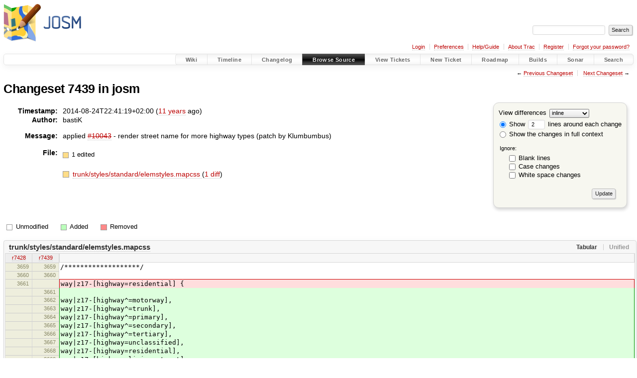

--- FILE ---
content_type: text/html;charset=utf-8
request_url: https://josm.openstreetmap.de/changeset/7439/josm
body_size: 4740
content:


<!DOCTYPE html>
<html lang="en-US">   <head>
    <!-- # block head (placeholder in theme.html) -->
        <!-- # block head (content inherited from layout.html) -->
    <title>
    Changeset 7439
        – JOSM

    </title>

    <meta http-equiv="Content-Type" content="text/html; charset=UTF-8" />
    <meta http-equiv="X-UA-Compatible" content="IE=edge" />
    <!--[if IE]><script>
        if (/^#__msie303:/.test(window.location.hash))
        window.location.replace(window.location.hash.replace(/^#__msie303:/, '#'));
        </script><![endif]-->

    <link rel="start"  href="/wiki" />
    <link rel="search"  href="/search" />
    <link rel="help"  href="/wiki/TracGuide" />
    <link rel="stylesheet"  href="/chrome/common/css/trac.css" type="text/css" />
    <link rel="stylesheet"  href="/chrome/common/css/changeset.css" type="text/css" />
    <link rel="stylesheet"  href="/chrome/common/css/diff.css" type="text/css" />
    <link rel="stylesheet"  href="/chrome/common/css/code.css" type="text/css" />
    <link rel="icon"  href="/favicon.ico" type="image/x-icon" />
    <link rel="first"  href="/changeset/1/josm" title="Changeset 1" />
    <link rel="prev"  href="/changeset/7438/josm" title="Changeset 7438" />
    <link rel="last"  href="/changeset/19479/josm" title="Changeset 19479" />
    <link rel="next"  href="/changeset/7440/josm" title="Changeset 7440" />
    <link rel="alternate"  class="diff" href="?format=diff&amp;new=7439" title="Unified Diff" type="text/plain" />
    <link rel="alternate"  class="zip" href="?format=zip&amp;new=7439" title="Zip Archive" type="application/zip" />
    <noscript>
      <style>
        .trac-noscript { display: none !important }
      </style>     </noscript>
    <link type="application/opensearchdescription+xml" rel="search"
          href="/search/opensearch"
          title="Search JOSM"/>
    <script src="/chrome/common/js/jquery.js"></script>
    <script src="/chrome/common/js/babel.js"></script>
    <script src="/chrome/common/js/trac.js"></script>
    <script src="/chrome/common/js/search.js"></script>
    <script src="/chrome/common/js/folding.js"></script>
    <script src="/chrome/common/js/diff.js"></script>
    <script>
      jQuery(function($) {
        $(".trac-autofocus").focus();
        $(".trac-target-new").attr("target", "_blank");
        if ($.ui) { /* is jquery-ui added? */
          $(".trac-datepicker:not([readonly])")
            .prop("autocomplete", "off").datepicker();
          // Input current date when today is pressed.
          var _goToToday = $.datepicker._gotoToday;
          $.datepicker._gotoToday = function(id) {
            _goToToday.call(this, id);
            this._selectDate(id)
          };
          $(".trac-datetimepicker:not([readonly])")
            .prop("autocomplete", "off").datetimepicker();
        }
        $(".trac-disable").disableSubmit(".trac-disable-determinant");
        setTimeout(function() { $(".trac-scroll").scrollToTop() }, 1);
        $(".trac-disable-on-submit").disableOnSubmit();
      });
    </script>
    <!--   # include 'site_head.html' (layout.html) -->

<link rel="stylesheet" type="text/css" href="/josm.css"/>

    <!--   end of site_head.html -->
    <!-- # endblock head (content inherited from layout.html) -->


    <script>
      jQuery(function($) {
        $(".trac-toggledeleted").show().click(function() {
                  $(this).siblings().find(".trac-deleted").toggle();
                  return false;
        }).click();
        $("#content").find("li.entry h2 a").parent()
          .addAnchor(_("Link to this diff"));
      });
    </script>
    <!-- # endblock head (placeholder in theme.html) -->
  </head> 
  <body>
    <!-- # block body (content inherited from theme.html) -->
    <!--   # include 'site_header.html' (theme.html) -->
    <!--   end of site_header.html -->

    <div id="banner">
      <div id="header">
        <a id="logo"
           href="https://josm.openstreetmap.de">
          <img  alt="JOSM" height="80" src="/svn/trunk/nodist/images/logo/header.png" width="156" /></a>


      </div>
      <form id="search" action="/search" method="get">
        <div>
          <label for="proj-search">Search:</label>
          <input type="text" id="proj-search" name="q" size="18"
                  value="" />
          <input type="submit" value="Search" />
        </div>
      </form>
          <div id="metanav" class="nav">
      <ul><li  class="first"><a href="/login">Login</a></li><li ><a href="/prefs">Preferences</a></li><li ><a href="/wiki/TracGuide">Help/Guide</a></li><li ><a href="/about">About Trac</a></li><li ><a href="/register">Register</a></li><li  class="last"><a href="/reset_password">Forgot your password?</a></li></ul>
    </div>

    </div>
        <div id="mainnav" class="nav">
      <ul><li  class="first"><a href="/wiki">Wiki</a></li><li ><a href="/timeline">Timeline</a></li><li ><a href="/log/josm/?verbose=on">Changelog</a></li><li  class="active"><a href="/browser">Browse Source</a></li><li ><a href="/report">View Tickets</a></li><li ><a href="/newticket">New Ticket</a></li><li ><a href="/roadmap">Roadmap</a></li><li ><a href="/jenkins/">Builds</a></li><li ><a href="/sonar/">Sonar</a></li><li  class="last"><a href="/search">Search</a></li></ul>
    </div>


    <div id="main"
         >
      <div id="ctxtnav" class="nav">
        <h2>Context Navigation</h2>
        <ul>
          <li  class="first"><span>&larr; <a class="prev" href="/changeset/7438/josm" title="Changeset 7438">Previous Changeset</a></span></li>
          <li  class="last"><span><a class="next" href="/changeset/7440/josm" title="Changeset 7440">Next Changeset</a> &rarr;</span></li>
        </ul>
        <hr />
      </div>

      

      

      <!-- # block content (placeholder in theme.html) -->
<div id="content" class="changeset">
  <div id="title">
    <h1>
Changeset 7439 in josm    </h1>
  </div>
  <form id="prefs" action="/changeset/7439/josm">
    <div>

<label for="style">View differences</label>
<select id="style" name="style">
  <option  selected="selected"
          value="inline">inline</option>
  <option 
          value="sidebyside">side by side</option>
</select>
<div class="field">
<label>  <input type="radio" name="contextall" value="0"
          checked="checked"/>
 Show</label> <label>  <input type="text" name="contextlines" id="contextlines" size="2"
         maxlength="3"
         value="2"/>
 lines around each change</label>  <br/>
  <label><input type="radio" name="contextall" value="1"
                />
    Show the changes in full context</label>
</div>
<fieldset id="ignore">
  <legend>Ignore:</legend>
  <div class="field">
    <input type="checkbox" id="ignoreblanklines" name="ignoreblanklines"
            />
    <label for="ignoreblanklines">Blank lines</label>
  </div>
  <div class="field">
    <input type="checkbox" id="ignorecase" name="ignorecase"
            />
    <label for="ignorecase">Case changes</label>
  </div>
  <div class="field">
    <input type="checkbox" id="ignorewhitespace" name="ignorewhitespace"
            />
    <label for="ignorewhitespace">White space changes</label>
  </div>
</fieldset>
<div class="buttons">
  <input type="submit" name="update" value="Update" />
</div>
    </div>
  </form>
  <dl id="overview">
    <dt class="property time">Timestamp:</dt>
    <dd class="time">
      2014-08-24T22:41:19+02:00
(<a class="timeline" href="/timeline?from=2014-08-24T22%3A41%3A19%2B02%3A00&amp;precision=second" title="See timeline at 2014-08-24T22:41:19+02:00">11 years</a> ago)    </dd>
    <dt class="property author">Author:</dt>
    <dd class="author"><span class="trac-author">bastiK</span></dd>
    <dt class="property message">Message:</dt>
    <dd class="message searchable">
      <p>
applied <a class="closed ticket" href="/ticket/10043" title="#10043: enhancement: Improvements to the main map style after switching to MapCSS (closed: fixed)">#10043</a> - render street name for more highway types (patch by Klumbumbus)<br />
</p>

    </dd>
    <dt class="property files">
      File:
    </dt>
    <dd class="files">
      <div class="legend" id="file-legend">
        <dl>
          <dt class="mod"></dt><dd>
            1 edited</dd>
        </dl>
      </div>
      <br />
      <ul>
        <li>
          
  <div class="mod"> </div>
  <a title="Show entry in browser" href="/browser/josm/trunk/styles/standard/elemstyles.mapcss?rev=7439">
    trunk/styles/standard/elemstyles.mapcss
  </a>
  <span class="comment">(modified)</span>
  (<a title="Show differences" href="#file0">1 diff</a>)

        </li>
      </ul>
    </dd>
  </dl>

  <div class="diff">
    <div class="legend" id="diff-legend">
      <h3>Legend:</h3>
      <dl>
        <dt class="unmod"></dt><dd>Unmodified</dd>
        <dt class="add"></dt><dd>Added</dd>
        <dt class="rem"></dt><dd>Removed</dd>
      </dl>
    </div>

<div class="diff">

  <ul class="entries">
    <li class="entry">
      <h2 id="file0">
        <a href="/changeset/7439/josm/trunk/styles/standard/elemstyles.mapcss" title="Show the changeset 7439 restricted to trunk/styles/standard/elemstyles.mapcss">trunk/styles/standard/elemstyles.mapcss</a>
      </h2>
      <table class="trac-diff inline" cellspacing="0">
        <colgroup>
          <col class="lineno"/><col class="lineno"/><col class="content"/>
        </colgroup>
        <thead>
          <tr>
            <th title="Revision 7428">
              <a title="Show revision 7428 of this file in browser"
                 href="/browser/josm/trunk/styles/standard/elemstyles.mapcss?rev=7428#L3659"
                 >r7428</a>
            </th>
            <th title="Revision 7439">
              <a title="Show revision 7439 of this file in browser"
                 href="/browser/josm/trunk/styles/standard/elemstyles.mapcss?rev=7439#L3659"
                 >r7439</a>
            </th>
            <td>
              &nbsp;
            </td>
          </tr>
        </thead>
        <tbody class="unmod">

          <tr>
            <th>3659</th><th>3659</th><td class="l"><span>/*******************/</span></td>
          </tr>
          <tr>
            <th>3660</th><th>3660</th><td class="l"><span></span></td>
          </tr>
        </tbody>
        <tbody class="mod">


          <tr class="first">
            <th>3661</th><th>&nbsp;</th><td class="l"><span>way|z17-[highway=residential] {</span></td>
          </tr>

          <tr>
            <th>&nbsp;</th><th>3661</th><td class="r"><span></span></td>
          </tr>
          <tr>
            <th>&nbsp;</th><th>3662</th><td class="r"><span>way|z17-[highway^=motorway],</span></td>
          </tr>
          <tr>
            <th>&nbsp;</th><th>3663</th><td class="r"><span>way|z17-[highway^=trunk],</span></td>
          </tr>
          <tr>
            <th>&nbsp;</th><th>3664</th><td class="r"><span>way|z17-[highway^=primary],</span></td>
          </tr>
          <tr>
            <th>&nbsp;</th><th>3665</th><td class="r"><span>way|z17-[highway^=secondary],</span></td>
          </tr>
          <tr>
            <th>&nbsp;</th><th>3666</th><td class="r"><span>way|z17-[highway^=tertiary],</span></td>
          </tr>
          <tr>
            <th>&nbsp;</th><th>3667</th><td class="r"><span>way|z17-[highway=unclassified],</span></td>
          </tr>
          <tr>
            <th>&nbsp;</th><th>3668</th><td class="r"><span>way|z17-[highway=residential],</span></td>
          </tr>
          <tr>
            <th>&nbsp;</th><th>3669</th><td class="r"><span>way|z17-[highway=living_street],</span></td>
          </tr>
          <tr>
            <th>&nbsp;</th><th>3670</th><td class="r"><span>way|z17-[highway=service],</span></td>
          </tr>
          <tr class="last">
            <th>&nbsp;</th><th>3671</th><td class="r"><span>way|z17-[highway=track] {</span></td>
          </tr>
        </tbody>
        <tbody class="unmod">

          <tr>
            <th>3662</th><th>3672</th><td class="l"><span>&nbsp; &nbsp; text: auto;</span></td>
          </tr>
          <tr>
            <th>3663</th><th>3673</th><td class="l"><span>&nbsp; &nbsp; text-color: black;</span></td>
          </tr>
          <tr>
            <th>3664</th><th>3674</th><td class="l"><span>&nbsp; &nbsp; font-size: 9;</span></td>
          </tr>
          <tr>
            <th>3665</th><th>3675</th><td class="l"><span>&nbsp; &nbsp; text-position: line;</span></td>
          </tr>
        </tbody>
        <tbody class="rem">

          <tr class="first last">
            <th>3666</th><th>&nbsp;</th><td class="l"><del>&nbsp; &nbsp; text-halo-color: #ffffff;</del></td>
          </tr>
        </tbody>
        <tbody class="unmod">

          <tr>
            <th>3667</th><th>3676</th><td class="l"><span>&nbsp; &nbsp; text-halo-opacity: 1;</span></td>
          </tr>
          <tr>
            <th>3668</th><th>3677</th><td class="l"><span>&nbsp; &nbsp; text-halo-radius: 1.5;</span></td>
          </tr>
          <tr>
            <th>3669</th><th>3678</th><td class="l"><span>}</span></td>
          </tr>
        </tbody>
        <tbody class="mod">


          <tr class="first">
            <th>3670</th><th>&nbsp;</th><td class="l"><span>way|z18[highway=residential] {</span></td>
          </tr>

          <tr>
            <th>&nbsp;</th><th>3679</th><td class="r"><span>way|z17-[highway^=motorway] {</span></td>
          </tr>
          <tr>
            <th>&nbsp;</th><th>3680</th><td class="r"><span>&nbsp; &nbsp; text-halo-color: motorway#809bc0;</span></td>
          </tr>
          <tr>
            <th>&nbsp;</th><th>3681</th><td class="r"><span>}</span></td>
          </tr>
          <tr>
            <th>&nbsp;</th><th>3682</th><td class="r"><span>way|z17-[highway^=trunk] {</span></td>
          </tr>
          <tr>
            <th>&nbsp;</th><th>3683</th><td class="r"><span>&nbsp; &nbsp; text-halo-color: trunk#7fc97f;</span></td>
          </tr>
          <tr>
            <th>&nbsp;</th><th>3684</th><td class="r"><span>}</span></td>
          </tr>
          <tr>
            <th>&nbsp;</th><th>3685</th><td class="r"><span>way|z17-[highway^=primary] {</span></td>
          </tr>
          <tr>
            <th>&nbsp;</th><th>3686</th><td class="r"><span>&nbsp; &nbsp; text-halo-color: primary#fb805f;</span></td>
          </tr>
          <tr>
            <th>&nbsp;</th><th>3687</th><td class="r"><span>}</span></td>
          </tr>
          <tr>
            <th>&nbsp;</th><th>3688</th><td class="r"><span>way|z17-[highway^=secondary] {</span></td>
          </tr>
          <tr>
            <th>&nbsp;</th><th>3689</th><td class="r"><span>&nbsp; &nbsp; text-halo-color: secondary#fdbf6f;</span></td>
          </tr>
          <tr>
            <th>&nbsp;</th><th>3690</th><td class="r"><span>}</span></td>
          </tr>
          <tr>
            <th>&nbsp;</th><th>3691</th><td class="r"><span>way|z17-[highway^=tertiary] {</span></td>
          </tr>
          <tr>
            <th>&nbsp;</th><th>3692</th><td class="r"><span>&nbsp; &nbsp; text-halo-color: tertiary#f7f496;</span></td>
          </tr>
          <tr>
            <th>&nbsp;</th><th>3693</th><td class="r"><span>}</span></td>
          </tr>
          <tr>
            <th>&nbsp;</th><th>3694</th><td class="r"><span>way|z17-[highway=unclassified],</span></td>
          </tr>
          <tr>
            <th>&nbsp;</th><th>3695</th><td class="r"><span>way|z17-[highway=residential],</span></td>
          </tr>
          <tr>
            <th>&nbsp;</th><th>3696</th><td class="r"><span>way|z17-[highway=living_street] {</span></td>
          </tr>
          <tr>
            <th>&nbsp;</th><th>3697</th><td class="r"><span>&nbsp; &nbsp; text-halo-color: street#c0c0c0;</span></td>
          </tr>
          <tr>
            <th>&nbsp;</th><th>3698</th><td class="r"><span>}</span></td>
          </tr>
          <tr>
            <th>&nbsp;</th><th>3699</th><td class="r"><span>way|z17-[highway=service] {</span></td>
          </tr>
          <tr>
            <th>&nbsp;</th><th>3700</th><td class="r"><span>&nbsp; &nbsp; text-halo-color: service#809bc0;</span></td>
          </tr>
          <tr>
            <th>&nbsp;</th><th>3701</th><td class="r"><span>}</span></td>
          </tr>
          <tr>
            <th>&nbsp;</th><th>3702</th><td class="r"><span>way|z17-[highway=track] {</span></td>
          </tr>
          <tr>
            <th>&nbsp;</th><th>3703</th><td class="r"><span>&nbsp; &nbsp; text-halo-color: highway_track#006600;</span></td>
          </tr>
          <tr>
            <th>&nbsp;</th><th>3704</th><td class="r"><span>}</span></td>
          </tr>
          <tr class="last">
            <th>&nbsp;</th><th>3705</th><td class="r"><span>way|z18[highway] {</span></td>
          </tr>
        </tbody>
        <tbody class="unmod">

          <tr>
            <th>3671</th><th>3706</th><td class="l"><span>&nbsp; &nbsp; font-size: 10;</span></td>
          </tr>
          <tr>
            <th>3672</th><th>3707</th><td class="l"><span>}</span></td>
          </tr>
        </tbody>
        <tbody class="mod">


          <tr class="first">
            <th>3673</th><th>&nbsp;</th><td class="l"><span>way|z19[highway<del>=residential</del>] {</span></td>
          </tr>

          <tr class="last">
            <th>&nbsp;</th><th>3708</th><td class="r"><span>way|z19[highway] {</span></td>
          </tr>
        </tbody>
        <tbody class="unmod">

          <tr>
            <th>3674</th><th>3709</th><td class="l"><span>&nbsp; &nbsp; font-size: 11;</span></td>
          </tr>
          <tr>
            <th>3675</th><th>3710</th><td class="l"><span>}</span></td>
          </tr>
        </tbody>
        <tbody class="mod">


          <tr class="first">
            <th>3676</th><th>&nbsp;</th><td class="l"><span>way|z20-[highway<del>=residential</del>] {</span></td>
          </tr>

          <tr class="last">
            <th>&nbsp;</th><th>3711</th><td class="r"><span>way|z20-[highway] {</span></td>
          </tr>
        </tbody>
        <tbody class="unmod">

          <tr>
            <th>3677</th><th>3712</th><td class="l"><span>&nbsp; &nbsp; font-size: 12;</span></td>
          </tr>
          <tr>
            <th>3678</th><th>3713</th><td class="l"><span>}</span></td>
          </tr>
        </tbody>
      </table>

    </li>
  </ul>
</div><div class="trac-help">
  <strong>Note:</strong>
 See   <a href="/wiki/TracChangeset">TracChangeset</a>
 for help on using the changeset viewer.
</div>
  </div>
</div>        <!-- # block content (content inherited from layout.html) -->
    <script type="text/javascript">
      jQuery("body").addClass("trac-has-js");
    </script>
    <div id="altlinks">
      <h3>Download in other formats:</h3>
      <ul>
        <li class="first">
          <a rel="nofollow" href="?format=diff&amp;new=7439"
              class="diff">
            Unified Diff</a>
        </li>
        <li class="last">
          <a rel="nofollow" href="?format=zip&amp;new=7439"
              class="zip">
            Zip Archive</a>
        </li>
      </ul>
    </div>
    <!-- # endblock content (content inherited from layout.html) -->

      <!-- # endblock content (placeholder in theme.html) -->
    </div>

    <div id="footer"><hr/>
      <a id="tracpowered" href="https://trac.edgewall.org/"
         ><img src="/chrome/common/trac_logo_mini.png" height="30"
               width="107" alt="Trac Powered"/></a>
      <p class="left">
Powered by         <a href="/about"><strong>Trac 1.6</strong></a>
        <br />
 By         <a href="http://www.edgewall.org/">Edgewall Software</a>
.      </p>
      <p class="right">Server sponsored by <a href="https://www.fossgis.de/">FOSSGIS</a>. Visit the OpenStreetMap project at <a href="https://www.openstreetmap.org/">https://www.openstreetmap.org/</a><br />Content is available under <a href="https://creativecommons.org/licenses/by-sa/3.0/">Creative Commons (CC-BY-SA)</a> and anything since April 2014 also under <a href="https://www.gnu.org/licenses/lgpl.html">LGPL</a> license.</p>
    </div>
    <!--   # include 'site_footer.html' (theme.html) -->
    <!--   end of site_footer.html -->
    <!-- # endblock body (content inherited from theme.html) -->
  </body> </html>